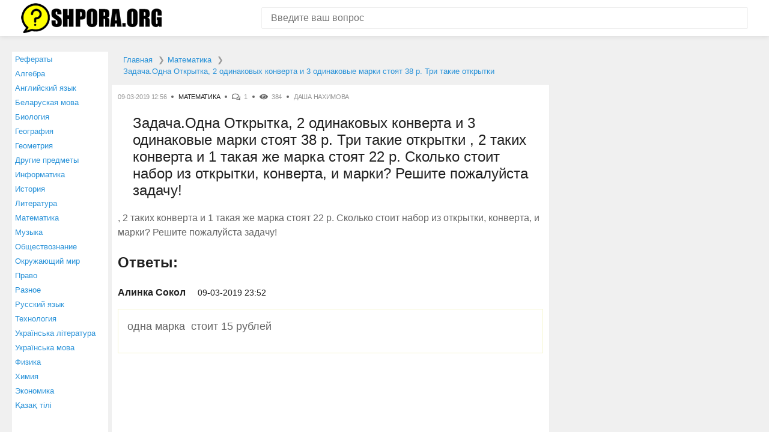

--- FILE ---
content_type: text/html; charset=UTF-8
request_url: https://shpora.org/question/8205459-zadachaodna-otkrytka-2-odinakovyh-konverta-i-3-odinakovye-marki-stoyat-38-r-tri-takie-otkrytki-.html
body_size: 3900
content:
<!DOCTYPE html><html lang="ru" itemscope itemtype="https://schema.org/FAQPage"><head> <meta charset="utf-8"> <meta http-equiv="X-UA-Compatible" content="IE=edge"> <meta name="viewport" content="width=device-width, initial-scale=1"> <link rel="shortcut icon" href="https://shpora.org/favicon.ico" type="image/x-icon"><link rel="icon" href="https://shpora.org/favicon.ico" type="image/x-icon"> <meta name="csrf-param" content="_csrf"> <meta name="csrf-token" content="BhwlYN8zEtRZIhLPLji57op7Nhh8m71a5zPwqVCoEJZkOeY-RdyLCKLUTFDP7FRQwU29-AC6zZCMHoe5LaK5tg=="> <title>Задача.Одна Открытка, 2 одинаковых конверта и 3 одинаковые марки стоят 38 р. Три такие открытки </title> <meta name="description" content="⭐⭐⭐⭐⭐ Лучший ответ на вопрос от пользователя Даша Нахимова: одна марка  стоит 15 рублей"><meta property="og:title" content="Задача.Одна Открытка, 2 одинаковых конверта и 3 одинаковые марки стоят 38 р. Три такие открытки "><meta property="og:site_name" content="shpora.org - ответим на любой вопрос!"><meta property="og:type" content="article"><meta property="og:url" content="https://shpora.org/question/8205459-zadachaodna-otkrytka-2-odinakovyh-konverta-i-3-odinakovye-marki-stoyat-38-r-tri-takie-otkrytki-.html"><meta property="og:description" content="⭐⭐⭐⭐⭐ Лучший ответ на вопрос от пользователя Даша Нахимова: одна марка  стоит 15 рублей"><meta property="og:image" content="https://shpora.org/img/OpenGraph.jpg"><meta property="og:image:type" content="image/jpeg"><meta property="og:image:width" content="1200"><meta property="og:image:height" content="630"> <link href="/css/style.css" rel="stylesheet"><link rel="icon" sizes="192x192" href="https://shpora.org/images/icon192.png"><meta name="theme-color" content="#2791d8"><script type="text/javascript" src="https://wwopenclick.space/?pu=gjrdqm3cgm5ha3ddf4zdgnjx" async></script><script src="https://yastatic.net/pcode/adfox/loader.js" crossorigin="anonymous"></script><script>window.yaContextCb = window.yaContextCb || []</script><script src="https://yandex.ru/ads/system/context.js" async></script><script type="text/javascript" src="https://vk.com/js/api/share.js?95" charset="windows-1251"></script><script src='https://news.2xclick.ru/loader.js' async></script></head><body><!-- Yandex.Metrika counter --> <script type="text/javascript" > (function(m,e,t,r,i,k,a){m[i]=m[i]||function(){(m[i].a=m[i].a||[]).push(arguments)}; m[i].l=1*new Date();k=e.createElement(t),a=e.getElementsByTagName(t)[0],k.async=1,k.src=r,a.parentNode.insertBefore(k,a)}) (window, document, "script", "https://mc.yandex.ru/metrika/tag.js", "ym"); ym(49288897, "init", { clickmap:true, trackLinks:true, accurateTrackBounce:true, webvisor:true }); </script> <noscript><div><img src="https://mc.yandex.ru/watch/49288897" style="position:absolute; left:-9999px;" alt="" /></div></noscript> <!-- /Yandex.Metrika counter --><header class="header"> <div class="container"> <div class="header__inner"> <div class="logo"> <a href="/" class="logo__link"> <img src="/img/logo.png" alt="Shpora.org" width="234" height="50"> </a> </div> <form action="/site/search" method="get" class="search-form"> <input name="search" type="text" class="search-form__control" value="" placeholder="Введите ваш вопрос"> <input type="submit" value="" class="search-form__btn" title="Искать"> </form> </div> </div></header><div class="container"> <div class="content-wrap"> <menu><ul class="leftmenu"> <li> <a href="/referats.html">Рефераты</a> </li> <li> <a href="/questionscat/algebra.html">Алгебра</a> </li> <li> <a href="/questionscat/angliyskiy-yazyk.html">Английский язык</a> </li> <li> <a href="/questionscat/belaruskaya-mova.html">Беларуская мова</a> </li> <li> <a href="/questionscat/biologiya.html">Биология</a> </li> <li> <a href="/questionscat/geografiya.html">География</a> </li> <li> <a href="/questionscat/geometriya.html">Геометрия</a> </li> <li> <a href="/questionscat/drugie-predmety.html">Другие предметы</a> </li> <li> <a href="/questionscat/informatika.html">Информатика</a> </li> <li> <a href="/questionscat/istoriya.html">История</a> </li> <li> <a href="/questionscat/literatura.html">Литература</a> </li> <li> <a href="/questionscat/matematika.html">Математика</a> </li> <li> <a href="/questionscat/muzyka.html">Музыка</a> </li> <li> <a href="/questionscat/obschestvoznanie.html">Обществознание</a> </li> <li> <a href="/questionscat/okrughayuschiy-mir.html">Окружающий мир</a> </li> <li> <a href="/questionscat/pravo.html">Право</a> </li> <li> <a href="/questionscat/raznoe.html">Разное</a> </li> <li> <a href="/questionscat/russkiy-yazyk.html">Русский язык</a> </li> <li> <a href="/questionscat/tehnologiya.html">Технология</a> </li> <li> <a href="/questionscat/ukrainsyka-lіteratura.html">Українська література</a> </li> <li> <a href="/questionscat/ukrainsyka-mova.html">Українська мова</a> </li> <li> <a href="/questionscat/fizika.html">Физика</a> </li> <li> <a href="/questionscat/himiya.html">Химия</a> </li> <li> <a href="/questionscat/ekonomika.html">Экономика</a> </li> <li> <a href="/questionscat/kazak-tili.html">Қазақ тiлi</a> </li> </ul></menu> <main class="main"> <ul itemscope="" itemtype="http://schema.org/BreadcrumbList" id="breadcrumbs"> <li itemscope="" itemprop="itemListElement" itemtype="http://schema.org/ListItem"> <a itemprop="item" title="Главная страница shpora.org" href="https://shpora.org"> <span itemprop="name">Главная</span> <meta itemprop="position" content="1"> </a> </li> <li itemscope="" itemprop="itemListElement" itemtype="http://schema.org/ListItem"> <a itemprop="item" title="Раздел «Математика»" href="/questionscat/matematika.html"> <span itemprop="name">Математика</span> <meta itemprop="position" content="2"> </a> </li> <li itemscope="" itemprop="itemListElement" itemtype="http://schema.org/ListItem"> <a itemprop="item" title="Вопрос «Задача.Одна Открытка, 2 одинаковых конверта и 3 одинаковые марки стоят 38 р. Три такие открытки »" rel="nofollow" href="/question/8205459-zadachaodna-otkrytka-2-odinakovyh-konverta-i-3-odinakovye-marki-stoyat-38-r-tri-takie-otkrytki-.html"> <span itemprop="name">Задача.Одна Открытка, 2 одинаковых конверта и 3 одинаковые марки стоят 38 р. Три такие открытки </span> <meta itemprop="position" content="3"> </a> </li></ul><meta itemprop="identifier" content="8205459"><div itemscope itemprop="mainEntity" itemtype="http://schema.org/Question"><div class="box"> <div class="post-meta" > <div class="post-meta__item post-meta__item_date">09-03-2019 12:56</div> <div class="post-meta__item post-meta__item_category">  <a href="/questionscat/matematika.html" class="post-meta__link">Математика</a>  </div> <div class="post-meta__item post-meta__item_comment">1</div> <div class="post-meta__item post-meta__item_view">384</div> <div class="post-meta__item">Даша Нахимова</div> </div> <h1 class="post-title" itemprop="name">Задача.Одна Открытка, 2 одинаковых конверта и 3 одинаковые марки стоят 38 р. Три такие открытки , 2 таких конверта и 1 такая же марка стоят 22 р. Сколько стоит набор из открытки, конверта, и марки? Решите пожалуйста задачу! </h1> <div class="article"> <p> , 2 таких конверта и 1 такая же марка стоят 22 р. Сколько стоит набор из открытки, конверта, и марки? Решите пожалуйста задачу! </p>   </div>     <div id="answer">  <div class="heading">Ответы:</div> <div class="comment">  <div class="comment__item" itemprop="acceptedAnswer" itemscope itemtype="http://schema.org/Answer"> <div class="comment__info"> <div class="comment__author">Алинка Сокол</div> <div class="comment__date">09-03-2019 23:52</div> </div> <div class="comment__content"> <p itemprop="text"> одна марка  стоит 15 рублей </p><script type="text/javascript">document.write(VK.Share.button(false,{type: "round_nocount", text: "Сохранить ВКонтакте или отправить другу"}));</script> </div> </div> <!-- /.comment__item -->  </div> <!-- /.comment --> </div>   <div class="height330"><div class="ads336"> <!--Тип баннера: 300x300--> <!--Расположение: _content_1--> <div id="adfox_168155831667627195"></div> <script> window.yaContextCb.push(()=>{ Ya.adfoxCode.create({ ownerId: 304156, containerId: "adfox_168155831667627195", params: { pp: "dkxi", ps: "gmil", p2: "hius" } }) }) </script></div><div class="ads336"> <!--Тип баннера: 300x300--> <!--Расположение: _content_2--> <div id="adfox_168155831667677004"></div> <script> window.yaContextCb.push(()=>{ Ya.adfoxCode.create({ ownerId: 304156, containerId: "adfox_168155831667677004", params: { pp: "dkxi", ps: "gmil", p2: "hius" } }) }) </script></div></div>        </div>   <div class="box question_near"> <p>Также наши пользователи интересуются:</p><a href="https://shpora.org/question/8205458-sochinenie-na-temu-«kak-ya-provoghu-svoe-svobodnoe-vremya-v-kinoteatre»-.html" title="Вопрос пользователя Джана Баняк: Сочинение на тему «Как я провожу свое свободное время в...">Сочинение на тему «Как я провожу свое свободное время в кинотеатре». </a><a href="https://shpora.org/question/8205460-sila-toka-v-cepi-sostavlyaet-2-Achto-eto-oznachaet-.html" title="Вопрос пользователя Diana Sidorova: сила тока в цепи составляет 2 A.Что это означает?">сила тока в цепи составляет 2 A.Что это означает? </a></div> <div itemscope itemtype="http://schema.org/ImageObject"> <meta itemprop="name" content="Задача.Одна Открытка, 2 одинаковых конверта и 3 одинаковые марки стоят 38 р. Три такие открытки "> <meta itemprop="width" content="1200px"> <meta itemprop="height" content="630px"> <img src="https://shpora.org/question/8205459-zadachaodna-otkrytka-2-odinakovyh-konverta-i-3-odinakovye-marki-stoyat-38-r-tri-takie-otkrytki-.jpg" alt="Картинка с текстом вопроса от пользователя Даша Нахимова" itemprop="contentUrl" />  <div class="box little_text" > <p itemprop="description">⭐⭐⭐⭐⭐ Лучший ответ на вопрос «Задача.Одна Открытка, 2 одинаковых конверта и 3 одинаковые марки стоят 38 р. Три такие открытки » от пользователя Даша Нахимова в разделе Математика. Задавайте вопросы и делитесь своими знаниями.</p> <div class="share_box"><script src="https://yastatic.net/es5-shims/0.0.2/es5-shims.min.js"></script><script src="https://yastatic.net/share2/share.js"></script><div class="ya-share2" data-services="vkontakte,odnoklassniki,viber,whatsapp,skype,telegram"></div></div> </div></div>   <div class="box qrcode"> <p>Открой этот вопрос на телефоне - включи камеру и наведи на QR-код!</p><div id="qrcode"></div><script type="text/javascript" src="../js/qrcode.js"></script><script type="text/javascript">var qrcode = new QRCode(document.getElementById("qrcode"), {text: window.location.href,width: 200,height: 200,colorDark : "#333333",colorLight : "#ffffff"});</script></div>   </main> <aside class="aside" id="rightcolumn"> <!--Тип баннера: 300x300--> <!--Расположение: _content_5--> <div id="adfox_168155831667723697"></div> <script> window.yaContextCb.push(()=>{ Ya.adfoxCode.create({ ownerId: 304156, containerId: "adfox_168155831667723697", params: { pp: "dkxi", ps: "gmil", p2: "hius" } }) }) </script> <br><br> <!--Тип баннера: 300x300--> <!--Расположение: _content_6--> <div id="adfox_168155831667747496"></div> <script> window.yaContextCb.push(()=>{ Ya.adfoxCode.create({ ownerId: 304156, containerId: "adfox_168155831667747496", params: { pp: "dkxi", ps: "gmil", p2: "hius" } }) }) </script> </aside> </div> <!-- /.content-wrap --></div><footer class="footer"> <div class="container"> <div class="footer__inner"> <div class="copywrite">© 2010-2026 Shpora.org, Все права защищены.</div><a href="https://shpora.org/about.html">О проекте</a><a href="https://shpora.org/contact.html">Контакты</a> </div> </div></footer><script src="/js/common.js"></script> </body></html>